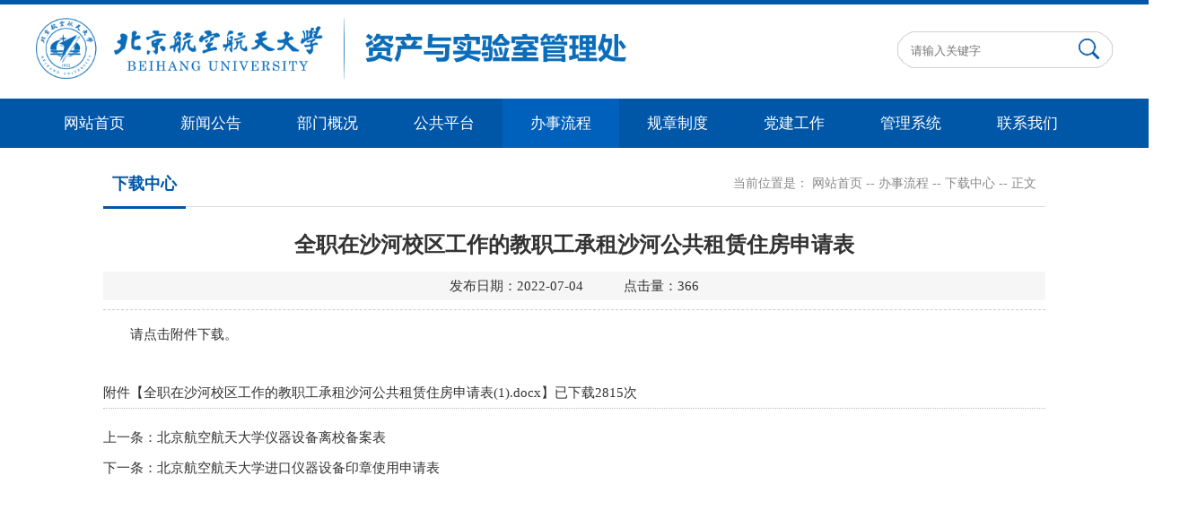

--- FILE ---
content_type: text/html
request_url: https://sysc.buaa.edu.cn/info/1032/2121.htm
body_size: 3965
content:
<!DOCTYPE html>
<html>
<head>
<meta charset="utf-8">
<title>全职在沙河校区工作的教职工承租沙河公共租赁住房申请表-北京航空航天大学资产与实验室管理处</title><META Name="keywords" Content="北京航空航天大学资产与实验室管理处,下载中心,全职,沙河,校区,工作,教职工,教职,职工,承租,公共,租赁,住房,申请表,申请" />
<META Name="description" Content="全职在沙河校区工作的教职工承租沙河公共租赁住房申请表" />

<link rel="stylesheet" type="text/css" href="../../style/style.css" />

<link rel="Shortcut Icon" href="../../favicon.ico" type="image/x-icon" />
<script type="text/javascript" src="../../js/bdtxk.js"></script>
<script type="text/javascript" src="../../js/link.js"></script>
<!--Announced by Visual SiteBuilder 9-->
<link rel="stylesheet" type="text/css" href="../../_sitegray/_sitegray_d.css" />
<script language="javascript" src="../../_sitegray/_sitegray.js"></script>
<!-- CustomerNO:77656262657232307e78475c52555742000000034754 -->
<link rel="stylesheet" type="text/css" href="../../content.vsb.css" />
<script type="text/javascript" src="/system/resource/js/counter.js"></script>
<script type="text/javascript">_jsq_(1032,'/content.jsp',2121,1601749244)</script>
</head>

<body style="min-width:1200px">

<div class="top">
<div class="w1200">
<div class="logo fl">
<a href="../../index.htm"><img src="../../images/syslogo20230907.png" width="664" height="68"></a></div>
<div class="ss fr">
 <script type="text/javascript">
    function _nl_ys_check(){
        
        var keyword = document.getElementById('showkeycode258128').value;
        if(keyword==null||keyword==""){
            alert("请输入你要检索的内容！");
            return false;
        }
        if(window.toFF==1)
        {
            document.getElementById("lucenenewssearchkey258128").value = Simplized(keyword );
        }else
        {
            document.getElementById("lucenenewssearchkey258128").value = keyword;            
        }
        var  base64 = new Base64();
        document.getElementById("lucenenewssearchkey258128").value = base64.encode(document.getElementById("lucenenewssearchkey258128").value);
        new VsbFormFunc().disableAutoEnable(document.getElementById("showkeycode258128"));
        return true;
    } 
</script>
<form action="../../ssjgy.jsp?wbtreeid=1032" method="post" id="au1a" name="au1a" onsubmit="return _nl_ys_check()" style="display: inline">
 <input type="hidden" id="lucenenewssearchkey258128" name="lucenenewssearchkey" value=""><input type="hidden" id="_lucenesearchtype258128" name="_lucenesearchtype" value="1"><input type="hidden" id="searchScope258128" name="searchScope" value="0">
<input class="ssk" name="showkeycode" id="showkeycode258128" type="text" placeholder="请输入关键字 " />
<input class="search_btn" name="search-btn" type="image" src="../../images/ss.png" width="23" height="23" />
</form><script language="javascript" src="/system/resource/js/base64.js"></script><script language="javascript" src="/system/resource/js/formfunc.js"></script>

</div>

<div class="clear"></div>
</div>

</div>

<div class="nav">
<ul>


<li><a href="../../index.htm">网站首页</a>
</li>



<li><a href="../../xwgg/xwdt.htm">新闻公告</a>
<ul>
<li><a href="../../xwgg/xwdt.htm">新闻动态</a></li>
<li><a href="../../xwgg/tzgg.htm">通知公告</a></li>
<li><a href="../../xwgg/zccz.htm">资产处置</a></li>
</ul>
</li>



<li><a href="../../bmgk/znjs.htm">部门概况</a>
<ul>
<li><a href="../../bmgk/znjs.htm">职能介绍</a></li>
<li><a href="../../bmgk/jgsz.htm">机构设置</a></li>
</ul>
</li>



<li><a href="../../ggpt/ztqk.htm">公共平台</a>
<ul>
<li><a href="../../ggpt/znwnggcxzx.htm" style="width: 220px;">智能微纳公共创新中心</a></li>
<li><a href="../../ggpt/gxnjsggfwzx.htm" style="width: 220px;">高性能计算公共服务中心</a></li>
<li><a href="../../ggpt/dtldqdsxfdsys.htm" style="width: 220px;">低湍流度气动声学风洞实验室</a></li>
</ul>
</li>



<li class="hover"><a href="../../bslc/sysgl.htm">办事流程</a>
<ul>
<li><a href="../../bslc/sysgl.htm">实验室管理</a></li>
<li><a href="../../bslc/ggpt.htm">公共平台</a></li>
<li><a href="../../bslc/yqsb.htm">仪器设备</a></li>
<li><a href="../../bslc/gfytd.htm">公房与土地</a></li>
<li><a href="../../bslc/zfbz.htm">住房保障</a></li>
<li><a href="../../bslc/hbjagl.htm">环保技安管理</a></li>
<li><a href="../../bslc/whpgl.htm">危化品管理</a></li>
<li><a href="../../bslc/xzzx.htm">下载中心</a></li>
</ul>
</li>



<li><a href="../../gzzd/sysgl.htm">规章制度</a>
<ul>
<li><a href="../../gzzd/sysgl.htm">实验室管理</a></li>
<li><a href="../../gzzd/ggpt.htm">公共平台</a></li>
<li><a href="../../gzzd/yqsb.htm">仪器设备</a></li>
<li><a href="../../gzzd/gfytd.htm">公房与土地</a></li>
<li><a href="../../gzzd/zfbz.htm">住房保障</a></li>
<li><a href="../../gzzd/hbja.htm">环保技安</a></li>
<li><a href="../../gzzd/whpgl.htm">危化品管理</a></li>
</ul>
</li>



<li><a href="../../djgz/zbjs.htm">党建工作</a>
<ul>
<li><a href="../../djgz/zbjs.htm">支部建设</a></li>
<li><a href="../../djgz/ghhd.htm">工会活动</a></li>
<li><a href="../../djgz/xxcl.htm">学习材料</a></li>
</ul>
</li>



<li><a href="#">管理系统</a>
<ul>
<li><a href="https://isys.buaa.edu.cn" target="_blank" style="width: 220px;">实验室综合管理系统</a></li>
<li><a href="http://10.111.6.240:28193" target="_blank" style="width: 220px;">重点实验室运行管理平台</a></li>
<li><a href="https://whp.buaa.edu.cn" target="_blank" style="width: 220px;">危化品管理平台</a></li>
<li><a href="https://igx.buaa.edu.cn/" target="_blank" style="width: 220px;">大型仪器开放共享平台</a></li>
<li><a href="http://10.111.2.161/sfw/" target="_blank" style="width: 220px;">仪器设备管理系统</a></li>
<li><a href="http://10.212.31.192/FMS/" target="_blank" style="width: 220px;">质量管理体系内仪器设备信息系统</a></li>
<li><a href="http://10.111.7.189:8080/FCGL/userlogin/ssologin_bh" style="width: 220px;">住房管理系统</a></li>
<li><a href="https://cms2.buaa.edu.cn/" target="_blank" style="width: 220px;">网站管理后台</a></li>
</ul>
</li>



<li><a href="../../lxwm/lxfs.htm">联系我们</a>
<ul>
<li><a href="../../lxwm/lxfs.htm">联系方式</a></li>
<li><a href="../../lxwm/jdjb.htm">监督举报</a></li>
</ul>
</li>





</ul>

</div>

<div class="ny" style="min-height:610px"> 
<div class="ny_right1">
<div class="nycolumn1">
		<div class="nycolumn1_l">



下载中心</div>
		<div class="nycolumn1_r">当前位置是： 
                        <a href="../../index.htm">网站首页</a>
                --
                <a href="../../bslc/sysgl.htm">办事流程</a>
                --
                <a href="../../bslc/xzzx.htm">下载中心</a>
                --
                正文
</div>
		<div class="clear"></div>
	    </div>
<div class="clear"></div>

      <div class="ny_right_con">
<div class="content">
		




<script language="javascript" src="/system/resource/js/dynclicks.js"></script><script language="javascript" src="../../_dwr/interface/NewsvoteDWR.js"></script><script language="javascript" src="../../_dwr/engine.js"></script><script language="javascript" src="/system/resource/js/news/newscontent.js"></script><script language="javascript" src="/system/resource/js/ajax.js"></script><form name="_newscontent_fromname">
<div class="content-title">
    <h3>全职在沙河校区工作的教职工承租沙河公共租赁住房申请表</h3>
    <i>发布日期：2022-07-04　　　点击量：<script>_showDynClicks("wbnews", 1601749244, 2121)</script></i>
</div>

    <div id="vsb_content" class="content-con"><div class="v_news_content">
<p>请点击附件下载。</p>
</div></div><div id="div_vote_id"></div>
    
    <p>
        <UL style="list-style-type:none;"> 
            <li>附件【<a href="/system/_content/download.jsp?urltype=news.DownloadAttachUrl&owner=1601749244&wbfileid=5A830FECAB42606D1C465B699124F9D3" target="_blank">全职在沙河校区工作的教职工承租沙河公共租赁住房申请表(1).docx</a>】已下载<span id="nattach11770029"><script language="javascript">getClickTimes(11770029,1601749244,"wbnewsfile","attach")</script></span>次</li>
        </UL>
    </p>
    <div class="sxt">
        <p>上一条：<a href="1946.htm">北京航空航天大学仪器设备离校备案表</a></p>
        <p>下一条：<a href="1913.htm">北京航空航天大学进口仪器设备印章使用申请表</a></p>
    </div>

</form>

	</div>

      </div>

</div>

<div class="clear"></div>

</div>



<div class="foot">
<div class="w1200">
<div class="bq fl">
<!-- 版权内容请在本组件"内容配置-版权"处填写 -->
<p style="text-align: center;">版权所有 &nbsp;2019-2022 北京航空航天大学资产与实验室管理处&nbsp;&nbsp;</p><p style="text-align: center;">地址：北京市海淀区学院路37号&nbsp;&nbsp;&nbsp;&nbsp;&nbsp;&nbsp;&nbsp; 邮编：100191&nbsp; &nbsp;&nbsp;&nbsp;&nbsp; 邮箱：sysc@buaa.edu.cn</p><p style="text-align: center;">京ICP备05004617-3 &nbsp; &nbsp;文保网安备案号1101080018</p>
</div>
<div class="link fl">
<dl>
<dd><span class="s1">友情链接<img src="../../images/ljbg.png"></span>
<script language="javascript" src="/system/resource/js/openlink.js"></script><ul>

<li><a href="https://www.buaa.edu.cn/" target="_blank" onclick="_addDynClicks(&#34;wburl&#34;, 1601749244, 63763)">北京航空航天大学</a></li>


<li><a href="https://sso.buaa.edu.cn/login?TARGET=https%3A%2F%2Foa2.buaa.edu.cn%2Fbh%2FSingleLogin.jsp" target="_blank" onclick="_addDynClicks(&#34;wburl&#34;, 1601749244, 106737)">OA系统</a></li>


<li><a href="https://fxcs.buaa.edu.cn/" target="_blank" onclick="_addDynClicks(&#34;wburl&#34;, 1601749244, 106738)">分析测试中心</a></li>


<li><a href="http://10.212.25.246/" onclick="_addDynClicks(&#34;wburl&#34;, 1601749244, 71195)">资实处工作平台</a></li>

</ul>
</dd>

</dl>
</div>

<div class="ewm fr">
    <ul>
            
               
<li onclick="_addDynClicks(&#34;wbimage&#34;, 1601749244, 55702)"><img src="../../images/syewm.jpg" width="80" height="80"></li>
       
        
</ul>
</div>
</div>
</div>


</body>

</html>


--- FILE ---
content_type: text/html;charset=UTF-8
request_url: https://sysc.buaa.edu.cn/system/resource/code/news/click/clicktimes.jsp?wbnewsid=11770029&owner=1601749244&type=wbnewsfile&randomid=nattach
body_size: 177
content:
{"wbshowtimes":2815,"randomid":"nattach","wbnewsid":11770029}

--- FILE ---
content_type: text/css
request_url: https://sysc.buaa.edu.cn/style/style.css
body_size: 4835
content:
@charset "utf-8";


*{ padding:0; margin:0;}
body, div, dl, dt, dd, ul, ol, li, h1, h2, h3, h4, h5, h6, pre, form, fieldset, input, textarea, blockquote, p{ padding:0px; margin:0px; font-weight:normal;}
ol, ul{ list-style:none;}
i,em{ font-style:normal;}
li{ list-style-type:none; }
a{ text-decoration:none; color:#333;}
a:hover { COLOR:#0056a7;}
img { border:0; padding:0px; margin:0px;}


body{font-family:"Microsoft YaHei", "微软雅黑", "宋体"; color:#333; font-size:14px; background:#fff;}
.fl{float:left}
.fr{float:right}
.hidden{ display:none;}
.display{ display:block;}
.mt10{ margin-top:10px;}
.mt15{ margin-top:15px;}
.ml10{ margin-left:28px;}
.pt15{ padding-top:15px;}
.clear{ clear:both; font-size:0px; line-height:0px; height:0px;}
.w1200{ width:1200px; margin:0 auto;}
.box{ width:1200px; margin:0 auto;}
.box2{ background:#e6ebf6; width:100%; margin-top:20px; padding:1px 0 10px 0;}


.top{ width: 100%; border-top:5px solid #0056a7; height:105px;}
.logo{ width:536px; height:87px; margin-top:15px;}

.nav { position:relative; height:55px; background:#0056a7; width:100%; }
.nav ul { width:1200px; margin:0 auto;}
.nav ul li {float:left; position:relative; z-index:998; display:block;}
.nav ul li a{display:block; text-decoration:none; text-align:center; font-size:17px; height:55px; line-height:55px; width:130px; color:#fff;}
.nav ul li ul {display: none;}
.nav ul li ul li{width:100%;position :static; border-right:none !important; }
.nav ul li:hover a { background:#0061bc; color:#fff;}
.nav ul li.hover a { background:#0061bc; color:#fff;}
.nav ul li:hover ul {display:block; position:absolute; top:55px; left:0; }
.nav ul li:hover ul li ul {display: none;}
.nav ul li:hover ul li a {display:block; font-weight:normal; text-align:center; line-height:35px; height:35px; font-size:14px; color:#fff; border-top:1px solid #0056a7; background:#0061bc; color:#fff;}
.nav ul li:hover ul li a:hover {color:#fff; text-align:center; background:#0056a7;}


.ss{ width:240px; height:41px; margin-top:30px; background:url(../images/ssk.png) left center no-repeat; overflow:hidden;}
.ssk{ width:180px; height:39px; line-height:39px; padding:2px 0; float:left; overflow:hidden; border:none; background:none; outline:medium none; font-family:"微软雅黑"; padding-left:15px; color:#999;}
.search_btn{ float:right; width:23px; height:23px; padding-top:8px; padding-right:15px; outline:medium none;}


.tit1{height:50px; line-height:50px; margin-top:15px;}
.tit1 img{ float:left; margin-right:10px; margin-top:12px;}
.tit1 h2{ float:left; width:115px; display:block; color:#0056a7; font-size:18px; line-height:44px; font-weight:bold; } 
.tit1 a{ float:right; font-size:14px; color:#999;}


.focus0{ position:relative; width:585px; height:395px;  float: left;}
.focus0 .btn1{ position:absolute; bottom:34px; left:210px; overflow:hidden; zoom:1;} 
.focus0 .btn1 a{position:relative; display:inline; width:25px; height:6px; text-decoration:none; text-align:left; outline:0; float:left; background:#e4e4e9; }  
.focus0 .btn1 a:hover,.focus .btn a.current{  cursor:pointer; background:#c50001;}  
.focus0 .fPic1{ position:absolute; left:0px; top:0px; }  
.focus0 .D1fBt1{ overflow:hidden; zoom:1;  height:16px; z-index:10;  }  
.focus0 .shadow1{ width:585px; position:absolute; background:url(../images/yy.png) repeat; bottom:0px; z-index:10; display:block; font-size:18px; height:50px; line-height:50px;}
.focus0 .shadow1 .title{width: 585px; text-indent:10px; font-size:15px; float: left;}
.focus0 .shadow1 a{color:#fff;}   
.focus0 .fcon1{ position:relative; width:100%; float:left;  display:none; background:#fbfbfb  }  
.focus0 .fcon1 .img{width:585px; height:395px; line-height:395px; text-align: center; overflow: hidden;}   
.focus0 .fcon1 .img img{ width:585px; height:395px; vertical-align: middle;}  
.focus0 .fbg1{bottom:18px; right:5px; position:absolute; height:10px; text-align:center; z-index: 200; }  
.focus0 .fbg1 div{margin:0px auto;overflow:hidden;zoom:1;height:14px}    
.focus0 .D1fBt1 a{position:relative; display:inline; width:9px; height:9px; margin:0 5px; color:#000;font:12px/15px "\5B8B\4F53"; text-decoration:none; text-align:center; outline:0; float:left; background:#828688; }    
.focus0 .D1fBt1 .current,.focus .D1fBt a:hover{background:#0056a7; width:9px; height:9px;}    
.focus0 .D1fBt1 img{display:none}    
.focus0 .D1fBt1 i{display:none; font-style:normal; }    
.focus0 .prev1{width:35px;height:34px; left:0px;  position:absolute; top:150px; z-index: 9999;}  
.focus0 .next1{width:35px;height:34px; right:0px;position:absolute; top:150px; z-index: 9999;} 
.focus0 .prev1:hover{  background-position:0 0; }  
.focus0 .next1:hover{  background-position:-40px 0;}




.list{ width:580px;}
.list dl { border-bottom:1px dashed #bbb; padding-bottom:10px; margin-bottom:5px; display:block;}
.list dl dt{ font-size:18px; color:#0056a7; height:40px; line-height:40px;}
.list dl dt a{ color:#0056a7;}
.list dl dd{ color:#7f7f7f; line-height:30px;}
.list ul li{line-height:40px; height:40px; display: block; background:url(../images/xb.png) left center no-repeat; padding-left: 18px;}
.list ul li a{ font-size:15px;  float:left; padding-left: 5px;}
.list ul li span{font-size:14px; color: #999; float:right;}




.list1{}
.list1 ul li{line-height:40px; height:40px; display: block; background:url(../images/xb.png) left center no-repeat; padding-left: 18px;}
.list1 ul li a{ font-size:15px;  float:left; padding-left: 5px;}
.list1 ul li span{font-size:14px; color: #999; float:right;}




.yjfx{}
.yjfx ul li{ width:345px; height:70px; padding:5px 15px; background:url(../images/k1.png) left center no-repeat; margin:10px 35px 10px 0; float: left; display: block; line-height:25px;}
.yjfx ul li span{ height:60px; margin-top:12px; line-height:25px; font-size:12px; text-align:center; color:#8a8a8a; display:block; width:60px; float:left;}
.yjfx ul li span i{ font-size:24px; font-weight:bold; display:block;}
.yjfx ul li p{ float:right; width:255px; font-size:16px; display:block; margin-top:8px;}
.yjfx ul li:hover{ background:url(../images/k2.png) left center no-repeat; color:#fff;}
.yjfx ul li:hover a{ color:#fff; display:block;}
.yjfx ul li:hover span{ color:#fff;}


#container{ 
  width:1200px; 
  height:218px; 
margin:10px auto; 
  overflow: hidden; 
  position: relative; 
} 
  
#container ul{ 
  list-style: none; 
  width:1000000px; 
  position: absolute; 
} 
  
#container ul li{ float:left; width:285px; height:185px; margin-right: 25px; position:relative;} 
#container ul li img{ width:285px; height:185px; position:absolute; z-index:98px;}
#container ul li span{ background:url(../images/yy.png) repeat; height:40px; line-height:40px; position:absolute; bottom:0; z-index:99; width:100%;}
#container ul li p{  height:40px; line-height:40px; color:#fff; padding-left:18px; overflow:hidden;}





.foot{background:#0056a7;min-height: 110px;overflow: hidden;padding: 0px 0 10px;}
.bq{ height:60px; line-height:30px; padding-top:20px; color:#fff; width:820px;}

.link{ height:40px; width:213px; margin-top:30px;  position: relative;z-index:99999;}
.link dd{
    position: relative;
    width: 211px; padding:0 1px;
 background:url(../images/linkbg.png) left top no-repeat; height:40px;}
.link dd span{ display: block;
    position: relative;
    color: #bec0c1;
    font-size: 14px;
 padding-left:10px;
    line-height: 40px;
    cursor: pointer;
    text-align: left;
    -webkit-transition: all .3s ease-out 0s;
    -moz-transition: all .3s ease-out 0s;
    -ms-transition: all .3s ease-out 0s;
    -o-transition: all .3s ease-out 0s;
    transition: all .3s ease-out 0s;}
.link dd span img{
    position: absolute;
    top:18px;
    right: 5px;
    transform: translateY(-50%);
    width: 30px;
}
.link dd span img.act{
    transform: translateY(-50%) rotate(180deg);
}
.link dd:hover span{cursor: pointer;}
.link dd:hover ul{display: block;}
.link ul{position: absolute; max-height:200px; overflow:hidden;  overflow-y:scroll; z-index:9999999 !important;left: 0; display: none;
    position: absolute;
 z-index:99999;
    bottom: calc(100% + 1px); width:210px;
 background:#f6f6f6;
}
.link li{height: 30px;border-bottom: 1px dotted #ccc;}
.link li a{ display: block;
    font-size: 12px;
    line-height:30px;
    text-align: left; padding: 0 10px;
    -webkit-transition: all .3s ease-out 0s;
    -moz-transition: all .3s ease-out 0s;
    -ms-transition: all .3s ease-out 0s;
    -o-transition: all .3s ease-out 0s;
    transition: all .3s ease-out 0s;}
.link li:hover a{ background: #293540;color: #fff;}

.ewm{ width:100px; line-height:30px; padding-top:10px; color:#fff;}
.ewm ul li{ float:left; width:80px; height:80px; display:block; margin:0 15px; text-align:center;}




.ny{width:1200px; margin:15px auto 0 auto; padding-bottom:30px;}
.ny_left{ float:left; width:250x; background:#f7f7f7;}
.ny_left_top{ height:70px; width:250px; border-bottom:1px solid #ddd; padding-top:5px; background:#0056a7;font-size:18px; text-align:center; line-height:65px; color:#fff; font-weight:bold;}
.ny_right{ float:right; width:915px; min-height:600px; }
.ny_right_con{ line-height:34px !important; padding-top:15px; font-size:15px;}

.ny_right1{width:1050px; margin:0 auto;}

.nycolumn1{ height: 50px; line-height: 50px; border-bottom: 1px #ddd solid; margin: 0px auto;}
.nycolumn1_l{ padding-left:10px; padding-right:10px; color: #222; font-size: 18px; color: #0056a7; font-weight: bold; border-bottom: 3px #0056a7 solid; float: left;}
.nycolumn1_r{ padding-right: 10px; font-size:14px; color: #888888; float: right;}
.nycolumn1_r a{color: #888888;}
.nycolumn1_r a.hover{color: #0056a7;}


.w580{ width:100%;}



.sidenav{ overflow:hidden; display:block; width:250px; }
.accordion { width:100%; }
.accordion .nav-link {display: block;  padding-left:25px; height:53px; line-height:53px; font-size:16px; outline:none; border-left:3px solid #f7f8fa;  }
.accordion .nav-link a{ display: block; }
.accordion .nav-link:hover{  color: #085196 !important; font-weight:bold; border-left:3px solid #085196; background:#f3f3f3; font-size:16px; }
.accordion .nav-link:hover a{  color: #085196 !important;  font-weight:bold; font-size:16px; }
.accordion .nav-link.hover{  color: #085196 !important;  font-weight:bold; border-left:3px solid #085196;  background:#f3f3f3; font-size:16px; }
.accordion .nav-link.hover a{  color: #085196 !important;  font-weight:bold; font-size:16px; }
.currentnav{ background:#f7f8fa !important; color: #fff !important; }

.nav-link1{ width:50px; height:53px; line-height:53px; cursor: pointer; position:absolute; top:0; right:3px;}
.accordion li{  position: relative; font-size:16px; border-bottom:3px solid #fff; background:#f7f8fa;overflow:hidden;  }
.accordion li:last-child .nav-link { font-size:16px; }
.accordion li i { display:block; width:30px; height:30px; background:url(../images/xia.png) center no-repeat; position: absolute;top:12px;right: 12px;font-size: 18px; color: #595959; -webkit-transition: all 0.4s ease; -o-transition: all 0.4s ease; transition: all 0.4s ease; }
.accordion li.open .nav-link { color: #085196 !important; border-left:3px solid #085196;  background:#f3f3f3; font-size:16px;  }
.accordion li.open .nav-link a{color: #085196 !important; font-size:16px; }
.accordion li.open i.fa-chevron-down {-webkit-transform: rotate(180deg);-ms-transform: rotate(180deg);-o-transform: rotate(180deg);transform: rotate(180deg);}
.sidemenu {display: none; font-size:14px !important; background:#f6f6f6; border-top:none; padding:10px 0;}
.sidemenu li { background:#f6f6f6; font-size:14px !important;border-bottom:none;}
.sidemenu a { display: block;font-size:14px !important;text-decoration: none; padding:8px 8px; padding-left:40px; -webkit-transition: all 0.25s ease;-o-transition: all 0.25s ease; transition: all 0.25s ease; }
.sidemenu a.on{color:#085196; background:#fff; padding-left:40px !important; } 
.sidemenu a:hover {color:#085196; background:#fff; padding-left:40px !important; }


.dpzw{ padding-top:10px; font-size:16px; line-height:34px;}
.dpzw p{ text-indent:2em; margin-bottom:10px; }
.dpzw img{text-align: center; max-width:800px; margin:0 auto; display: block;} 

/*.dpzw table {font-size:14px; width:90%; margin:0 auto; border-collapse: collapse;}*/
/*.dpzw table td{text-align: center; padding:5px 10px; line-height:30px; border:1px #ddd solid;}*/
.dpzw table td p{ text-indent:0em !important; margin-bottom:0px;}




.Newslist {}
.Newslist ul li {height:50px; line-height:50px;border-bottom:1px dashed #dcdcdc; background:url(../images/xb.png) no-repeat left 20px;padding-left:20px;}
.Newslist ul li span{float: right; color: #999999; margin-right: 2px;}


.content{width:1050px; margin:0 auto;}
.content-title{ width:1050px; border-bottom:1px dashed #ccc; padding-bottom:10px;}
.content-title h3{ font-size:24px; font-weight:bold; line-height:50px; width:100%; text-align:center; padding-bottom:5px;}
.content-title i{TEXT-ALIGN: center;  MARGIN: 0px auto; BACKGROUND: #f6f6f6; HEIGHT: 32px; display:block; line-height:32px; font-style:normal;}
.content-con{font-size:15px; line-height:35px; padding:10px 0;}
.content-con p{ text-indent:2em; text-align:justify; text-justify:inter-ideograph; margin-bottom:20px;}
.content-con img{text-align: center; max-width:600px; margin:15px auto; display: block;}

.sxt{padding:15px 0; border-top:1px dotted #bbb;}
.sxt p{display:block; width:1200px; height:34px; font-size:15px; line-height:34px; overflow:hidden; text-overflow:ellipsis; white-space:nowrap; color:#333;}



.ssjg { padding:10px;}
.ssjg ul li {height:50px; line-height:50px;border-bottom:1px dashed #dcdcdc; background:url(../images/xb.png) no-repeat left 20px; font-size:15px; padding-left:20px;}
.ssjg ul li i{float: right; color: #999999; margin-right: 2px;}





.pro_list {float:left; width:265px; margin:15px 20px; position:relative;}
.pro_img {
 overflow: hidden;
 width: 265px;
 height: 180px;
 position:relative;
}

.pro_img img {
 display: block;
 overflow: hidden;
width: 265px;
 height: 180px; -webkit-transition: all 0.5s; -moz-transition: all 0.5s; -o-transition: all 0.5s; position:absolute; z-index:1;
}
.pro_title {
 width: 100%;
 height: 40px;
 line-height:40px;
 overflow: hidden; position:absolute; bottom:0; z-index:99; background:url(../images/yy.png) repeat;
}
.pro_title p{  height:40px; line-height:40px; color:#fff; padding-left:18px; overflow:hidden; font-size:14px;}

.pro_img:hover img {
-webkit-transform: scale(1.1); -moz-transform: scale(1.1); -o-transform: scale(1.1); -ms-transform: scale(1.1);
}






.m-list3 {
 
}
.m-list3 li {
 overflow: hidden;
 padding: 10px 0 30px;
 border-bottom: 1px solid #e6e6e6;
 margin-bottom: 20px;
}
.m-list3  .pic3 {
 float: left;
 overflow: hidden;
 width: 180px;
 height: 120px;
 position:relative;
}
.m-list3  .pic3 img {
 display: block;
 overflow: hidden;
 width: 180px;
 height: 120px; -webkit-transition: all 0.5s; -moz-transition: all 0.5s; -o-transition: all 0.5s; position:absolute; z-index:1;
}
.m-list3  .pic3:hover img {
-webkit-transform: scale(1.1); -moz-transform: scale(1.1); -o-transform: scale(1.1); -ms-transform: scale(1.1);
}
.m-list3 .txt4 {
 overflow: hidden;
 padding-left: 20px;
}
.m-list3 .tit4 {
 font-size: 16px;
 font-weight: normal;
 line-height: 32px;

 overflow: hidden;
 white-space: nowrap;
 text-overflow: ellipsis;
}

.m-list3 .txt4 p {
 height: 48px;
 font-size: 14px;
 line-height:24px;
 color: #333;

 overflow: hidden;
 display: -webkit-box;
 display: box; 
 
 text-overflow: ellipsis;
 word-break: break-all;
 -webkit-box-orient: vertical;
 -webkit-line-clamp: 2;
}
.m-list3 .info {
 padding: 5px 0;
 line-height: 25px;
}
.m-list3 .info .time1 {
 padding-left: 5px;
 color: #a5a5a5;
}

--- FILE ---
content_type: text/css
request_url: https://sysc.buaa.edu.cn/content.vsb.css
body_size: 139
content:
.content-con table{margin:0 auto !important;float: none;}
.content-con table td p{text-indent:0em!important;margin-bottom:0px!important;}
